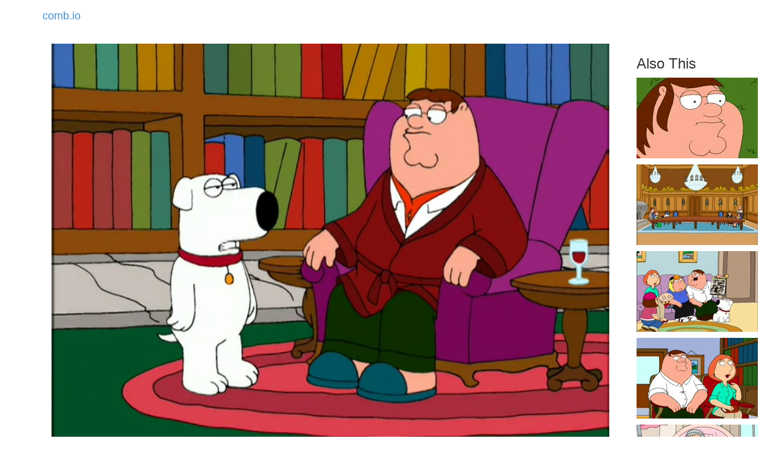

--- FILE ---
content_type: text/html
request_url: https://comb.io/hKJ403
body_size: 968
content:
<!DOCTYPE html><html><head><title>comb.io - Peter, Peter, Caviar Eater</title><meta name="viewport" content="width=device-width, initial-scale=1.0"/><link rel="canonical" href="https://comb.io/hKJ403.gif"/><meta property="fb:app_id" content="851225391655039"/><meta property="og:site_name" content="comb.io"/><meta property="og:url" href="https://comb.io/hKJ403.gif"/><meta property="og:title" content="Clip from: Peter, Peter, Caviar Eater"/><meta property="og:image" href="https://tn.comb.io/kGsXiTXM/6a43.jpg"/><meta property="og:description" content="That wasn&#x27;t a dream, Peter. He&#x27;s here for the money.
Aw, Brian, I&#x27;m screwed.
If I welsh on that debt, I&#x27;m gonna prove to everyone that I&#x27;m not good enough for Lois.
If I only had something worth that much money.
I never should&#x27;ve dropped mean Joe Green&#x27;s jersey.
Good game, Mean Joe. You want some of my Coke?"/><script type="text/javascript" src="/r/core+d609"></script><link rel="stylesheet" type="text/css" href="/r/core-css+d609" /></head><body><nav class="navbar"><div class="container"><a class="navbar-brand" href="/">comb.io</a></div></nav><div class="container"><noscript></noscript><div class="col-md-10 col-sm-12"><video width="100%" controls="" autoplay="" muted="" loop="" poster="https://tn.comb.io/kGsXiTXM/6a43.jpg"><source src="https://s3.amazonaws.com/v.comb.io/kGsXiTXM/hKJ403.mp4?1611691348545" type="video/mp4"/></video><div style="float:left;"><div style="font-size:1.2em;">Family Guy</div><div>S2E1: Peter, Peter, Caviar Eater</div><div>Views: 142</div><div style="white-space:pre-line;padding-top:10px;">That wasn&#x27;t a dream, Peter. He&#x27;s here for the money.
Aw, Brian, I&#x27;m screwed.
If I welsh on that debt, I&#x27;m gonna prove to everyone that I&#x27;m not good enough for Lois.
If I only had something worth that much money.
I never should&#x27;ve dropped mean Joe Green&#x27;s jersey.
Good game, Mean Joe. You want some of my Coke?</div></div><div style="float:right;padding-top:5px;"><a class="btn btn-info" href="/timeline/kGsXiTXM?ts1=1096594&amp;ts2=1115423&amp;from=hKJ403" rel="nofollow">Edit Clip Timeline</a> <a class="btn btn-primary" rel="nofollow" href="/hKJ403.gif">Auto-GIF</a></div><div style="clear:both;"></div></div><div class="col-md-2 col-sm-12"><h3 class="col-md-12" style="white-space:pre;">Also This</h3><div class="col-md-12 col-sm-4 col-xs-6" style="margin-bottom:10px;"><a href="/Jr5NHg"><img src="https://tn.comb.io/kGsXiTXM/0995.jpg"/></a></div><div class="col-md-12 col-sm-4 col-xs-6" style="margin-bottom:10px;"><a href="/rABoI7"><img src="https://tn.comb.io/kGsXiTXM/61a8.jpg"/></a></div><div class="col-md-12 col-sm-4 col-xs-6" style="margin-bottom:10px;"><a href="/4ZLKIw"><img src="https://tn.comb.io/kGsXiTXM/7d43.jpg"/></a></div><div class="col-md-12 col-sm-4 col-xs-6" style="margin-bottom:10px;"><a href="/oclotc"><img src="https://tn.comb.io/kGsXiTXM/18d7.jpg"/></a></div><div class="col-md-12 col-sm-4 col-xs-6" style="margin-bottom:10px;"><a href="/P834u6"><img src="https://tn.comb.io/kGsXiTXM/173f.jpg"/></a></div></div></div><div class="container"><a class="text-muted pull-right" href="/titles/">Index</a></div></body><script type="text/javascript">Loader.loaded(["core","core-css"])
</script></html>